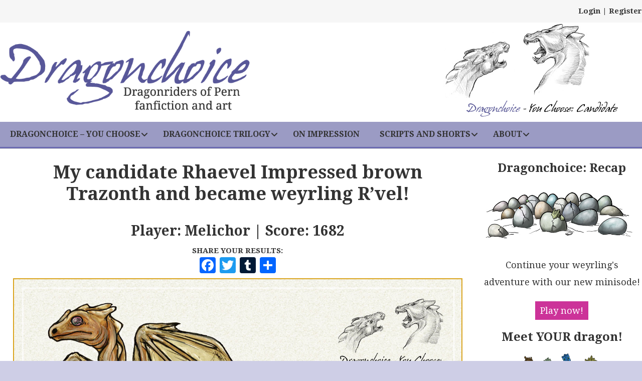

--- FILE ---
content_type: text/html; charset=UTF-8
request_url: https://www.dragonchoice.com/result/4694/melichor-15/
body_size: 15294
content:
<!DOCTYPE html>
<html lang="en">
<head>
<!-- Google Tag Manager -->
<script>(function(w,d,s,l,i){w[l]=w[l]||[];w[l].push({'gtm.start':
new Date().getTime(),event:'gtm.js'});var f=d.getElementsByTagName(s)[0],
j=d.createElement(s),dl=l!='dataLayer'?'&l='+l:'';j.async=true;j.src=
'https://www.googletagmanager.com/gtm.js?id='+i+dl;f.parentNode.insertBefore(j,f);
})(window,document,'script','dataLayer','GTM-WG45RF6');</script>
<!-- End Google Tag Manager -->
<meta charset="utf-8"/>
<link href="/favicon.ico" type="image/x-icon" rel="shortcut icon" />



<meta name="viewport" content="width=device-width, minimum-scale=1.0, maximum-scale=1.0" />
		<!--[if lt IE 9]>
		<script src="//html5shiv.googlecode.com/svn/trunk/html5.js"></script>
		<![endif]-->
		<link href='https://fonts.googleapis.com/css?family=Droid+Serif:400,400italic,600,600italic,700,700italic&display=swap' rel='stylesheet' type='text/css'>
		<link href='https://fonts.googleapis.com/css?family=Open+Sans:400,600,400italic,700&display=swap' rel='stylesheet' type='text/css'>
        <link href="https://fonts.googleapis.com/css2?family=Special+Elite&display=swap" rel='stylesheet' type='text/css'> 
		
		<script type="text/javascript" src="https://www.dragonchoice.com/wp-content/themes/dragonchoice2021/js/respond.min.js"></script>
		
				
		
        <link href="https://www.dragonchoice.com/wp-content/themes/dragonchoice2021/style.css?1695660507" rel="stylesheet" type="text/css">
		<link href="https://www.dragonchoice.com/wp-content/themes/dragonchoice2021/styles-um-custom.css" rel="stylesheet" type="text/css">		<link href="https://www.dragonchoice.com/wp-content/themes/dragonchoice2021/forms.css" rel="stylesheet" type="text/css">
		<link href="https://www.dragonchoice.com/wp-content/themes/dragonchoice2021/responsive.css?13" rel="stylesheet" type="text/css">

<meta name='robots' content='index, follow, max-image-preview:large, max-snippet:-1, max-video-preview:-1' />

	<!-- This site is optimized with the Yoast SEO plugin v26.8 - https://yoast.com/product/yoast-seo-wordpress/ -->
	<title>Melichor | A Dragonchoice - You Choose: Candidate result | Dragonchoice</title>
	<meta name="description" content="I played the interactive Pern fanfiction adventure Dragonchoice - You Choose: Candidate!" />
	<link rel="canonical" href="https://www.dragonchoice.com/result/4694/melichor-15/" />
	<meta property="og:locale" content="en_GB" />
	<meta property="og:type" content="article" />
	<meta property="og:title" content="Melichor | A Dragonchoice - You Choose: Candidate result | Dragonchoice" />
	<meta property="og:description" content="I played the interactive Pern fanfiction adventure Dragonchoice - You Choose: Candidate!" />
	<meta property="og:url" content="https://www.dragonchoice.com/result/4694/melichor-15/" />
	<meta property="og:site_name" content="Dragonchoice" />
	<meta name="twitter:card" content="summary_large_image" />
	<script type="application/ld+json" class="yoast-schema-graph">{"@context":"https://schema.org","@graph":[{"@type":"WebPage","@id":"https://www.dragonchoice.com/result/4694/melichor-15/","url":"https://www.dragonchoice.com/result/4694/melichor-15/","name":"Melichor | A Dragonchoice - You Choose: Candidate result | Dragonchoice","isPartOf":{"@id":"https://www.dragonchoice.com/#website"},"primaryImageOfPage":{"@id":"https://www.dragonchoice.com/result/4694/melichor-15/#primaryimage"},"image":{"@id":"https://www.dragonchoice.com/result/4694/melichor-15/#primaryimage"},"thumbnailUrl":"https://www.dragonchoice.com/wp-content/uploads/dragF-fb.png","datePublished":"2022-01-09T15:48:48+00:00","description":"I played the interactive Pern fanfiction adventure Dragonchoice - You Choose: Candidate!","breadcrumb":{"@id":"https://www.dragonchoice.com/result/4694/melichor-15/#breadcrumb"},"inLanguage":"en-GB","potentialAction":[{"@type":"ReadAction","target":["https://www.dragonchoice.com/result/4694/melichor-15/"]}]},{"@type":"ImageObject","inLanguage":"en-GB","@id":"https://www.dragonchoice.com/result/4694/melichor-15/#primaryimage","url":"https://www.dragonchoice.com/wp-content/uploads/dragF-fb.png","contentUrl":"https://www.dragonchoice.com/wp-content/uploads/dragF-fb.png","width":1200,"height":630},{"@type":"BreadcrumbList","@id":"https://www.dragonchoice.com/result/4694/melichor-15/#breadcrumb","itemListElement":[{"@type":"ListItem","position":1,"name":"Home","item":"https://www.dragonchoice.com/"},{"@type":"ListItem","position":2,"name":"Results","item":"https://www.dragonchoice.com/candidate-wall-of-fame/"},{"@type":"ListItem","position":3,"name":"Melichor"}]},{"@type":"WebSite","@id":"https://www.dragonchoice.com/#website","url":"https://www.dragonchoice.com/","name":"Dragonchoice","description":"Dragonriders of Pern fan fiction, art and gaming","potentialAction":[{"@type":"SearchAction","target":{"@type":"EntryPoint","urlTemplate":"https://www.dragonchoice.com/?s={search_term_string}"},"query-input":{"@type":"PropertyValueSpecification","valueRequired":true,"valueName":"search_term_string"}}],"inLanguage":"en-GB"}]}</script>
	<!-- / Yoast SEO plugin. -->


<link rel='dns-prefetch' href='//static.addtoany.com' />
<link rel='dns-prefetch' href='//kit.fontawesome.com' />
<link rel="alternate" type="application/rss+xml" title="Dragonchoice &raquo; Melichor Comments Feed" href="https://www.dragonchoice.com/result/4694/melichor-15/feed/" />
<link rel="alternate" title="oEmbed (JSON)" type="application/json+oembed" href="https://www.dragonchoice.com/wp-json/oembed/1.0/embed?url=https%3A%2F%2Fwww.dragonchoice.com%2Fresult%2F4694%2Fmelichor-15%2F" />
<link rel="alternate" title="oEmbed (XML)" type="text/xml+oembed" href="https://www.dragonchoice.com/wp-json/oembed/1.0/embed?url=https%3A%2F%2Fwww.dragonchoice.com%2Fresult%2F4694%2Fmelichor-15%2F&#038;format=xml" />
<style id='wp-img-auto-sizes-contain-inline-css' type='text/css'>
img:is([sizes=auto i],[sizes^="auto," i]){contain-intrinsic-size:3000px 1500px}
/*# sourceURL=wp-img-auto-sizes-contain-inline-css */
</style>
<style id='wp-emoji-styles-inline-css' type='text/css'>

	img.wp-smiley, img.emoji {
		display: inline !important;
		border: none !important;
		box-shadow: none !important;
		height: 1em !important;
		width: 1em !important;
		margin: 0 0.07em !important;
		vertical-align: -0.1em !important;
		background: none !important;
		padding: 0 !important;
	}
/*# sourceURL=wp-emoji-styles-inline-css */
</style>
<link rel='stylesheet' id='wp-block-library-css' href='https://www.dragonchoice.com/wp-includes/css/dist/block-library/style.min.css?ver=04900799f4e09a5a5552a714f0ffb14e' type='text/css' media='all' />
<style id='wp-block-library-inline-css' type='text/css'>
/*wp_block_styles_on_demand_placeholder:69758084f30d1*/
/*# sourceURL=wp-block-library-inline-css */
</style>
<style id='classic-theme-styles-inline-css' type='text/css'>
/*! This file is auto-generated */
.wp-block-button__link{color:#fff;background-color:#32373c;border-radius:9999px;box-shadow:none;text-decoration:none;padding:calc(.667em + 2px) calc(1.333em + 2px);font-size:1.125em}.wp-block-file__button{background:#32373c;color:#fff;text-decoration:none}
/*# sourceURL=/wp-includes/css/classic-themes.min.css */
</style>
<style id='font-awesome-svg-styles-default-inline-css' type='text/css'>
.svg-inline--fa {
  display: inline-block;
  height: 1em;
  overflow: visible;
  vertical-align: -.125em;
}
/*# sourceURL=font-awesome-svg-styles-default-inline-css */
</style>
<link rel='stylesheet' id='font-awesome-svg-styles-css' href='https://www.dragonchoice.com/wp-content/uploads/font-awesome/v6.4.0/css/svg-with-js.css' type='text/css' media='all' />
<style id='font-awesome-svg-styles-inline-css' type='text/css'>
   .wp-block-font-awesome-icon svg::before,
   .wp-rich-text-font-awesome-icon svg::before {content: unset;}
/*# sourceURL=font-awesome-svg-styles-inline-css */
</style>
<link rel='stylesheet' id='contact-form-7-css' href='https://www.dragonchoice.com/wp-content/plugins/contact-form-7/includes/css/styles.css?ver=6.1.4' type='text/css' media='all' />
<style id='contact-form-7-inline-css' type='text/css'>
.wpcf7 .wpcf7-recaptcha iframe {margin-bottom: 0;}.wpcf7 .wpcf7-recaptcha[data-align="center"] > div {margin: 0 auto;}.wpcf7 .wpcf7-recaptcha[data-align="right"] > div {margin: 0 0 0 auto;}
/*# sourceURL=contact-form-7-inline-css */
</style>
<link rel='stylesheet' id='rp-public-styles-css' href='https://www.dragonchoice.com/wp-content/plugins/reading-progress-bar/public/css/rp-public.css?ver=04900799f4e09a5a5552a714f0ffb14e' type='text/css' media='all' />
<link rel='stylesheet' id='wpcf7-redirect-script-frontend-css' href='https://www.dragonchoice.com/wp-content/plugins/wpcf7-redirect/build/assets/frontend-script.css?ver=2c532d7e2be36f6af233' type='text/css' media='all' />
<link rel='stylesheet' id='addtoany-css' href='https://www.dragonchoice.com/wp-content/plugins/add-to-any/addtoany.min.css?ver=1.16' type='text/css' media='all' />
<link rel='stylesheet' id='ubermenu-css' href='https://www.dragonchoice.com/wp-content/plugins/ubermenu/pro/assets/css/ubermenu.min.css?ver=3.8.5' type='text/css' media='all' />
<link rel='stylesheet' id='ubermenu-font-awesome-all-css' href='https://www.dragonchoice.com/wp-content/plugins/ubermenu/assets/fontawesome/css/all.min.css?ver=04900799f4e09a5a5552a714f0ffb14e' type='text/css' media='all' />
<link rel='stylesheet' id='ubermenu-custom-stylesheet-css' href='https://www.dragonchoice.com/wp-content/plugins/ubermenu/custom/custom.css?ver=3.8.5' type='text/css' media='all' />
<link rel='stylesheet' id='um_modal-css' href='https://www.dragonchoice.com/wp-content/plugins/ultimate-member/assets/css/um-modal.min.css?ver=2.11.1' type='text/css' media='all' />
<link rel='stylesheet' id='um_ui-css' href='https://www.dragonchoice.com/wp-content/plugins/ultimate-member/assets/libs/jquery-ui/jquery-ui.min.css?ver=1.13.2' type='text/css' media='all' />
<link rel='stylesheet' id='um_tipsy-css' href='https://www.dragonchoice.com/wp-content/plugins/ultimate-member/assets/libs/tipsy/tipsy.min.css?ver=1.0.0a' type='text/css' media='all' />
<link rel='stylesheet' id='um_raty-css' href='https://www.dragonchoice.com/wp-content/plugins/ultimate-member/assets/libs/raty/um-raty.min.css?ver=2.6.0' type='text/css' media='all' />
<link rel='stylesheet' id='select2-css' href='https://www.dragonchoice.com/wp-content/plugins/ultimate-member/assets/libs/select2/select2.min.css?ver=4.0.13' type='text/css' media='all' />
<link rel='stylesheet' id='um_fileupload-css' href='https://www.dragonchoice.com/wp-content/plugins/ultimate-member/assets/css/um-fileupload.min.css?ver=2.11.1' type='text/css' media='all' />
<link rel='stylesheet' id='um_confirm-css' href='https://www.dragonchoice.com/wp-content/plugins/ultimate-member/assets/libs/um-confirm/um-confirm.min.css?ver=1.0' type='text/css' media='all' />
<link rel='stylesheet' id='um_datetime-css' href='https://www.dragonchoice.com/wp-content/plugins/ultimate-member/assets/libs/pickadate/default.min.css?ver=3.6.2' type='text/css' media='all' />
<link rel='stylesheet' id='um_datetime_date-css' href='https://www.dragonchoice.com/wp-content/plugins/ultimate-member/assets/libs/pickadate/default.date.min.css?ver=3.6.2' type='text/css' media='all' />
<link rel='stylesheet' id='um_datetime_time-css' href='https://www.dragonchoice.com/wp-content/plugins/ultimate-member/assets/libs/pickadate/default.time.min.css?ver=3.6.2' type='text/css' media='all' />
<link rel='stylesheet' id='um_fonticons_ii-css' href='https://www.dragonchoice.com/wp-content/plugins/ultimate-member/assets/libs/legacy/fonticons/fonticons-ii.min.css?ver=2.11.1' type='text/css' media='all' />
<link rel='stylesheet' id='um_fonticons_fa-css' href='https://www.dragonchoice.com/wp-content/plugins/ultimate-member/assets/libs/legacy/fonticons/fonticons-fa.min.css?ver=2.11.1' type='text/css' media='all' />
<link rel='stylesheet' id='um_fontawesome-css' href='https://www.dragonchoice.com/wp-content/plugins/ultimate-member/assets/css/um-fontawesome.min.css?ver=6.5.2' type='text/css' media='all' />
<link rel='stylesheet' id='um_common-css' href='https://www.dragonchoice.com/wp-content/plugins/ultimate-member/assets/css/common.min.css?ver=2.11.1' type='text/css' media='all' />
<link rel='stylesheet' id='um_responsive-css' href='https://www.dragonchoice.com/wp-content/plugins/ultimate-member/assets/css/um-responsive.min.css?ver=2.11.1' type='text/css' media='all' />
<link rel='stylesheet' id='um_styles-css' href='https://www.dragonchoice.com/wp-content/plugins/ultimate-member/assets/css/um-styles.min.css?ver=2.11.1' type='text/css' media='all' />
<link rel='stylesheet' id='um_crop-css' href='https://www.dragonchoice.com/wp-content/plugins/ultimate-member/assets/libs/cropper/cropper.min.css?ver=1.6.1' type='text/css' media='all' />
<link rel='stylesheet' id='um_profile-css' href='https://www.dragonchoice.com/wp-content/plugins/ultimate-member/assets/css/um-profile.min.css?ver=2.11.1' type='text/css' media='all' />
<link rel='stylesheet' id='um_account-css' href='https://www.dragonchoice.com/wp-content/plugins/ultimate-member/assets/css/um-account.min.css?ver=2.11.1' type='text/css' media='all' />
<link rel='stylesheet' id='um_misc-css' href='https://www.dragonchoice.com/wp-content/plugins/ultimate-member/assets/css/um-misc.min.css?ver=2.11.1' type='text/css' media='all' />
<link rel='stylesheet' id='um_default_css-css' href='https://www.dragonchoice.com/wp-content/plugins/ultimate-member/assets/css/um-old-default.min.css?ver=2.11.1' type='text/css' media='all' />
<link rel='stylesheet' id='ald-styles-css' href='https://www.dragonchoice.com/wp-content/plugins/ajax-load-more-anything/assets/styles.min.css?ver=3.3.9' type='text/css' media='all' />
<script type="text/javascript" id="addtoany-core-js-before">
/* <![CDATA[ */
window.a2a_config=window.a2a_config||{};a2a_config.callbacks=[];a2a_config.overlays=[];a2a_config.templates={};a2a_localize = {
	Share: "Share",
	Save: "Save",
	Subscribe: "Subscribe",
	Email: "Email",
	Bookmark: "Bookmark",
	ShowAll: "Show All",
	ShowLess: "Show less",
	FindServices: "Find service(s)",
	FindAnyServiceToAddTo: "Instantly find any service to add to",
	PoweredBy: "Powered by",
	ShareViaEmail: "Share via email",
	SubscribeViaEmail: "Subscribe via email",
	BookmarkInYourBrowser: "Bookmark in your browser",
	BookmarkInstructions: "Press Ctrl+D or \u2318+D to bookmark this page",
	AddToYourFavorites: "Add to your favourites",
	SendFromWebOrProgram: "Send from any email address or email program",
	EmailProgram: "Email program",
	More: "More&#8230;",
	ThanksForSharing: "Thanks for sharing!",
	ThanksForFollowing: "Thanks for following!"
};


//# sourceURL=addtoany-core-js-before
/* ]]> */
</script>
<script type="text/javascript" defer src="https://static.addtoany.com/menu/page.js" id="addtoany-core-js"></script>
<script type="text/javascript" src="https://www.dragonchoice.com/wp-includes/js/jquery/jquery.min.js?ver=3.7.1" id="jquery-core-js"></script>
<script type="text/javascript" src="https://www.dragonchoice.com/wp-includes/js/jquery/jquery-migrate.min.js?ver=3.4.1" id="jquery-migrate-js"></script>
<script type="text/javascript" defer src="https://www.dragonchoice.com/wp-content/plugins/add-to-any/addtoany.min.js?ver=1.1" id="addtoany-jquery-js"></script>
<script type="text/javascript" src="https://www.dragonchoice.com/wp-content/plugins/reading-progress-bar/public/js/rp-public.js?ver=04900799f4e09a5a5552a714f0ffb14e" id="rp-public-scripts-js"></script>
<script defer crossorigin="anonymous" type="text/javascript" src="https://kit.fontawesome.com/a8a5391785.js" id="font-awesome-official-js"></script>
<script type="text/javascript" src="https://www.dragonchoice.com/wp-content/plugins/ultimate-member/assets/js/um-gdpr.min.js?ver=2.11.1" id="um-gdpr-js"></script>
<link rel="https://api.w.org/" href="https://www.dragonchoice.com/wp-json/" /><link rel="alternate" title="JSON" type="application/json" href="https://www.dragonchoice.com/wp-json/wp/v2/result/4694" /><link rel="EditURI" type="application/rsd+xml" title="RSD" href="https://www.dragonchoice.com/xmlrpc.php?rsd" />

<link rel='shortlink' href='https://www.dragonchoice.com/?p=4694' />
<style id="ubermenu-custom-generated-css">
/** Font Awesome 4 Compatibility **/
.fa{font-style:normal;font-variant:normal;font-weight:normal;font-family:FontAwesome;}

/** UberMenu Responsive Styles (Breakpoint Setting) **/
@media screen and (min-width: 1001px){
  .ubermenu{ display:block !important; } .ubermenu-responsive .ubermenu-item.ubermenu-hide-desktop{ display:none !important; } .ubermenu-responsive.ubermenu-retractors-responsive .ubermenu-retractor-mobile{ display:none; }  /* Top level items full height */ .ubermenu.ubermenu-horizontal.ubermenu-items-vstretch .ubermenu-nav{   display:flex;   align-items:stretch; } .ubermenu.ubermenu-horizontal.ubermenu-items-vstretch .ubermenu-item.ubermenu-item-level-0{   display:flex;   flex-direction:column; } .ubermenu.ubermenu-horizontal.ubermenu-items-vstretch .ubermenu-item.ubermenu-item-level-0 > .ubermenu-target{   flex:1;   display:flex;   align-items:center; flex-wrap:wrap; } .ubermenu.ubermenu-horizontal.ubermenu-items-vstretch .ubermenu-item.ubermenu-item-level-0 > .ubermenu-target > .ubermenu-target-divider{ position:static; flex-basis:100%; } .ubermenu.ubermenu-horizontal.ubermenu-items-vstretch .ubermenu-item.ubermenu-item-level-0 > .ubermenu-target.ubermenu-item-layout-image_left > .ubermenu-target-text{ padding-left:1em; } .ubermenu.ubermenu-horizontal.ubermenu-items-vstretch .ubermenu-item.ubermenu-item-level-0 > .ubermenu-target.ubermenu-item-layout-image_right > .ubermenu-target-text{ padding-right:1em; } .ubermenu.ubermenu-horizontal.ubermenu-items-vstretch .ubermenu-item.ubermenu-item-level-0 > .ubermenu-target.ubermenu-item-layout-image_above, .ubermenu.ubermenu-horizontal.ubermenu-items-vstretch .ubermenu-item.ubermenu-item-level-0 > .ubermenu-target.ubermenu-item-layout-image_below{ flex-direction:column; } .ubermenu.ubermenu-horizontal.ubermenu-items-vstretch .ubermenu-item.ubermenu-item-level-0 > .ubermenu-submenu-drop{   top:100%; } .ubermenu.ubermenu-horizontal.ubermenu-items-vstretch .ubermenu-item-level-0:not(.ubermenu-align-right) + .ubermenu-item.ubermenu-align-right{ margin-left:auto; } .ubermenu.ubermenu-horizontal.ubermenu-items-vstretch .ubermenu-item.ubermenu-item-level-0 > .ubermenu-target.ubermenu-content-align-left{   justify-content:flex-start; } .ubermenu.ubermenu-horizontal.ubermenu-items-vstretch .ubermenu-item.ubermenu-item-level-0 > .ubermenu-target.ubermenu-content-align-center{   justify-content:center; } .ubermenu.ubermenu-horizontal.ubermenu-items-vstretch .ubermenu-item.ubermenu-item-level-0 > .ubermenu-target.ubermenu-content-align-right{   justify-content:flex-end; }  /* Force current submenu always open but below others */ .ubermenu-force-current-submenu .ubermenu-item-level-0.ubermenu-current-menu-item > .ubermenu-submenu-drop, .ubermenu-force-current-submenu .ubermenu-item-level-0.ubermenu-current-menu-ancestor > .ubermenu-submenu-drop {     display: block!important;     opacity: 1!important;     visibility: visible!important;     margin: 0!important;     top: auto!important;     height: auto;     z-index:19; }   /* Invert Horizontal menu to make subs go up */ .ubermenu-invert.ubermenu-horizontal .ubermenu-item-level-0 > .ubermenu-submenu-drop, .ubermenu-invert.ubermenu-horizontal.ubermenu-items-vstretch .ubermenu-item.ubermenu-item-level-0>.ubermenu-submenu-drop{  top:auto;  bottom:100%; } .ubermenu-invert.ubermenu-horizontal.ubermenu-sub-indicators .ubermenu-item-level-0.ubermenu-has-submenu-drop > .ubermenu-target > .ubermenu-sub-indicator{ transform:rotate(180deg); } /* Make second level flyouts fly up */ .ubermenu-invert.ubermenu-horizontal .ubermenu-submenu .ubermenu-item.ubermenu-active > .ubermenu-submenu-type-flyout{     top:auto;     bottom:0; } /* Clip the submenus properly when inverted */ .ubermenu-invert.ubermenu-horizontal .ubermenu-item-level-0 > .ubermenu-submenu-drop{     clip: rect(-5000px,5000px,auto,-5000px); }    /* Invert Vertical menu to make subs go left */ .ubermenu-invert.ubermenu-vertical .ubermenu-item-level-0 > .ubermenu-submenu-drop{   right:100%;   left:auto; } .ubermenu-invert.ubermenu-vertical.ubermenu-sub-indicators .ubermenu-item-level-0.ubermenu-item-has-children > .ubermenu-target > .ubermenu-sub-indicator{   right:auto;   left:10px; transform:rotate(90deg); } .ubermenu-vertical.ubermenu-invert .ubermenu-item > .ubermenu-submenu-drop {   clip: rect(-5000px,5000px,5000px,-5000px); } /* Vertical Flyout > Flyout */ .ubermenu-vertical.ubermenu-invert.ubermenu-sub-indicators .ubermenu-has-submenu-drop > .ubermenu-target{   padding-left:25px; } .ubermenu-vertical.ubermenu-invert .ubermenu-item > .ubermenu-target > .ubermenu-sub-indicator {   right:auto;   left:10px;   transform:rotate(90deg); } .ubermenu-vertical.ubermenu-invert .ubermenu-item > .ubermenu-submenu-drop.ubermenu-submenu-type-flyout, .ubermenu-vertical.ubermenu-invert .ubermenu-submenu-type-flyout > .ubermenu-item > .ubermenu-submenu-drop {   right: 100%;   left: auto; }  .ubermenu-responsive-toggle{ display:none; }
}
@media screen and (max-width: 1000px){
   .ubermenu-responsive-toggle, .ubermenu-sticky-toggle-wrapper { display: block; }  .ubermenu-responsive{ width:100%; max-height:600px; visibility:visible; overflow:visible;  -webkit-transition:max-height 1s ease-in; transition:max-height .3s ease-in; } .ubermenu-responsive.ubermenu-mobile-accordion:not(.ubermenu-mobile-modal):not(.ubermenu-in-transition):not(.ubermenu-responsive-collapse){ max-height:none; } .ubermenu-responsive.ubermenu-items-align-center{   text-align:left; } .ubermenu-responsive.ubermenu{ margin:0; } .ubermenu-responsive.ubermenu .ubermenu-nav{ display:block; }  .ubermenu-responsive.ubermenu-responsive-nocollapse, .ubermenu-repsonsive.ubermenu-no-transitions{ display:block; max-height:none; }  .ubermenu-responsive.ubermenu-responsive-collapse{ max-height:none; visibility:visible; overflow:visible; } .ubermenu-responsive.ubermenu-responsive-collapse{ max-height:0; overflow:hidden !important; visibility:hidden; } .ubermenu-responsive.ubermenu-in-transition, .ubermenu-responsive.ubermenu-in-transition .ubermenu-nav{ overflow:hidden !important; visibility:visible; } .ubermenu-responsive.ubermenu-responsive-collapse:not(.ubermenu-in-transition){ border-top-width:0; border-bottom-width:0; } .ubermenu-responsive.ubermenu-responsive-collapse .ubermenu-item .ubermenu-submenu{ display:none; }  .ubermenu-responsive .ubermenu-item-level-0{ width:50%; } .ubermenu-responsive.ubermenu-responsive-single-column .ubermenu-item-level-0{ float:none; clear:both; width:100%; } .ubermenu-responsive .ubermenu-item.ubermenu-item-level-0 > .ubermenu-target{ border:none; box-shadow:none; } .ubermenu-responsive .ubermenu-item.ubermenu-has-submenu-flyout{ position:static; } .ubermenu-responsive.ubermenu-sub-indicators .ubermenu-submenu-type-flyout .ubermenu-has-submenu-drop > .ubermenu-target > .ubermenu-sub-indicator{ transform:rotate(0); right:10px; left:auto; } .ubermenu-responsive .ubermenu-nav .ubermenu-item .ubermenu-submenu.ubermenu-submenu-drop{ width:100%; min-width:100%; max-width:100%; top:auto; left:0 !important; } .ubermenu-responsive.ubermenu-has-border .ubermenu-nav .ubermenu-item .ubermenu-submenu.ubermenu-submenu-drop{ left: -1px !important; /* For borders */ } .ubermenu-responsive .ubermenu-submenu.ubermenu-submenu-type-mega > .ubermenu-item.ubermenu-column{ min-height:0; border-left:none;  float:left; /* override left/center/right content alignment */ display:block; } .ubermenu-responsive .ubermenu-item.ubermenu-active > .ubermenu-submenu.ubermenu-submenu-type-mega{     max-height:none;     height:auto;/*prevent overflow scrolling since android is still finicky*/     overflow:visible; } .ubermenu-responsive.ubermenu-transition-slide .ubermenu-item.ubermenu-in-transition > .ubermenu-submenu-drop{ max-height:1000px; /* because of slide transition */ } .ubermenu .ubermenu-submenu-type-flyout .ubermenu-submenu-type-mega{ min-height:0; } .ubermenu.ubermenu-responsive .ubermenu-column, .ubermenu.ubermenu-responsive .ubermenu-column-auto{ min-width:50%; } .ubermenu.ubermenu-responsive .ubermenu-autoclear > .ubermenu-column{ clear:none; } .ubermenu.ubermenu-responsive .ubermenu-column:nth-of-type(2n+1){ clear:both; } .ubermenu.ubermenu-responsive .ubermenu-submenu-retractor-top:not(.ubermenu-submenu-retractor-top-2) .ubermenu-column:nth-of-type(2n+1){ clear:none; } .ubermenu.ubermenu-responsive .ubermenu-submenu-retractor-top:not(.ubermenu-submenu-retractor-top-2) .ubermenu-column:nth-of-type(2n+2){ clear:both; }  .ubermenu-responsive-single-column-subs .ubermenu-submenu .ubermenu-item { float: none; clear: both; width: 100%; min-width: 100%; }  /* Submenu footer content */ .ubermenu .ubermenu-submenu-footer{     position:relative; clear:both;     bottom:auto;     right:auto; }   .ubermenu.ubermenu-responsive .ubermenu-tabs, .ubermenu.ubermenu-responsive .ubermenu-tabs-group, .ubermenu.ubermenu-responsive .ubermenu-tab, .ubermenu.ubermenu-responsive .ubermenu-tab-content-panel{ /** TABS SHOULD BE 100%  ACCORDION */ width:100%; min-width:100%; max-width:100%; left:0; } .ubermenu.ubermenu-responsive .ubermenu-tabs, .ubermenu.ubermenu-responsive .ubermenu-tab-content-panel{ min-height:0 !important;/* Override Inline Style from JS */ } .ubermenu.ubermenu-responsive .ubermenu-tabs{ z-index:15; } .ubermenu.ubermenu-responsive .ubermenu-tab-content-panel{ z-index:20; } /* Tab Layering */ .ubermenu-responsive .ubermenu-tab{ position:relative; } .ubermenu-responsive .ubermenu-tab.ubermenu-active{ position:relative; z-index:20; } .ubermenu-responsive .ubermenu-tab > .ubermenu-target{ border-width:0 0 1px 0; } .ubermenu-responsive.ubermenu-sub-indicators .ubermenu-tabs > .ubermenu-tabs-group > .ubermenu-tab.ubermenu-has-submenu-drop > .ubermenu-target > .ubermenu-sub-indicator{ transform:rotate(0); right:10px; left:auto; }  .ubermenu-responsive .ubermenu-tabs > .ubermenu-tabs-group > .ubermenu-tab > .ubermenu-tab-content-panel{ top:auto; border-width:1px; } .ubermenu-responsive .ubermenu-tab-layout-bottom > .ubermenu-tabs-group{ /*position:relative;*/ }   .ubermenu-reponsive .ubermenu-item-level-0 > .ubermenu-submenu-type-stack{ /* Top Level Stack Columns */ position:relative; }  .ubermenu-responsive .ubermenu-submenu-type-stack .ubermenu-column, .ubermenu-responsive .ubermenu-submenu-type-stack .ubermenu-column-auto{ /* Stack Columns */ width:100%; max-width:100%; }   .ubermenu-responsive .ubermenu-item-mini{ /* Mini items */ min-width:0; width:auto; float:left; clear:none !important; } .ubermenu-responsive .ubermenu-item.ubermenu-item-mini > a.ubermenu-target{ padding-left:20px; padding-right:20px; }   .ubermenu-responsive .ubermenu-item.ubermenu-hide-mobile{ /* Hiding items */ display:none !important; }  .ubermenu-responsive.ubermenu-hide-bkgs .ubermenu-submenu.ubermenu-submenu-bkg-img{ /** Hide Background Images in Submenu */ background-image:none; } .ubermenu.ubermenu-responsive .ubermenu-item-level-0.ubermenu-item-mini{ min-width:0; width:auto; } .ubermenu-vertical .ubermenu-item.ubermenu-item-level-0{ width:100%; } .ubermenu-vertical.ubermenu-sub-indicators .ubermenu-item-level-0.ubermenu-item-has-children > .ubermenu-target > .ubermenu-sub-indicator{ right:10px; left:auto; transform:rotate(0); } .ubermenu-vertical .ubermenu-item.ubermenu-item-level-0.ubermenu-relative.ubermenu-active > .ubermenu-submenu-drop.ubermenu-submenu-align-vertical_parent_item{     top:auto; }   .ubermenu.ubermenu-responsive .ubermenu-tabs{     position:static; } /* Tabs on Mobile with mouse (but not click) - leave space to hover off */ .ubermenu:not(.ubermenu-is-mobile):not(.ubermenu-submenu-indicator-closes) .ubermenu-submenu .ubermenu-tab[data-ubermenu-trigger="mouseover"] .ubermenu-tab-content-panel, .ubermenu:not(.ubermenu-is-mobile):not(.ubermenu-submenu-indicator-closes) .ubermenu-submenu .ubermenu-tab[data-ubermenu-trigger="hover_intent"] .ubermenu-tab-content-panel{     margin-left:6%; width:94%; min-width:94%; }  /* Sub indicator close visibility */ .ubermenu.ubermenu-submenu-indicator-closes .ubermenu-active > .ubermenu-target > .ubermenu-sub-indicator-close{ display:block; display: flex; align-items: center; justify-content: center; } .ubermenu.ubermenu-submenu-indicator-closes .ubermenu-active > .ubermenu-target > .ubermenu-sub-indicator{ display:none; }  .ubermenu .ubermenu-tabs .ubermenu-tab-content-panel{     box-shadow: 0 5px 10px rgba(0,0,0,.075); }  /* When submenus and items go full width, move items back to appropriate positioning */ .ubermenu .ubermenu-submenu-rtl {     direction: ltr; }   /* Fixed position mobile menu */ .ubermenu.ubermenu-mobile-modal{   position:fixed;   z-index:9999999; opacity:1;   top:0;   left:0;   width:100%;   width:100vw;   max-width:100%;   max-width:100vw; height:100%; height:calc(100vh - calc(100vh - 100%)); height:-webkit-fill-available; max-height:calc(100vh - calc(100vh - 100%)); max-height:-webkit-fill-available;   border:none; box-sizing:border-box;    display:flex;   flex-direction:column;   justify-content:flex-start; overflow-y:auto !important; /* for non-accordion mode */ overflow-x:hidden !important; overscroll-behavior: contain; transform:scale(1); transition-duration:.1s; transition-property: all; } .ubermenu.ubermenu-mobile-modal.ubermenu-mobile-accordion.ubermenu-interaction-press{ overflow-y:hidden !important; } .ubermenu.ubermenu-mobile-modal.ubermenu-responsive-collapse{ overflow:hidden !important; opacity:0; transform:scale(.9); visibility:hidden; } .ubermenu.ubermenu-mobile-modal .ubermenu-nav{   flex:1;   overflow-y:auto !important; overscroll-behavior: contain; } .ubermenu.ubermenu-mobile-modal .ubermenu-item-level-0{ margin:0; } .ubermenu.ubermenu-mobile-modal .ubermenu-mobile-close-button{ border:none; background:none; border-radius:0; padding:1em; color:inherit; display:inline-block; text-align:center; font-size:14px; } .ubermenu.ubermenu-mobile-modal .ubermenu-mobile-footer .ubermenu-mobile-close-button{ width: 100%; display: flex; align-items: center; justify-content: center; } .ubermenu.ubermenu-mobile-modal .ubermenu-mobile-footer .ubermenu-mobile-close-button .ubermenu-icon-essential, .ubermenu.ubermenu-mobile-modal .ubermenu-mobile-footer .ubermenu-mobile-close-button .fas.fa-times{ margin-right:.2em; }  /* Header/Footer Mobile content */ .ubermenu .ubermenu-mobile-header, .ubermenu .ubermenu-mobile-footer{ display:block; text-align:center; color:inherit; }  /* Accordion submenus mobile (single column tablet) */ .ubermenu.ubermenu-responsive-single-column.ubermenu-mobile-accordion.ubermenu-interaction-press .ubermenu-item > .ubermenu-submenu-drop, .ubermenu.ubermenu-responsive-single-column.ubermenu-mobile-accordion.ubermenu-interaction-press .ubermenu-tab > .ubermenu-tab-content-panel{ box-sizing:border-box; border-left:none; border-right:none; box-shadow:none; } .ubermenu.ubermenu-responsive-single-column.ubermenu-mobile-accordion.ubermenu-interaction-press .ubermenu-item.ubermenu-active > .ubermenu-submenu-drop, .ubermenu.ubermenu-responsive-single-column.ubermenu-mobile-accordion.ubermenu-interaction-press .ubermenu-tab.ubermenu-active > .ubermenu-tab-content-panel{   position:static; }   /* Accordion indented - remove borders and extra spacing from headers */ .ubermenu.ubermenu-mobile-accordion-indent .ubermenu-submenu.ubermenu-submenu-drop, .ubermenu.ubermenu-mobile-accordion-indent .ubermenu-submenu .ubermenu-item-header.ubermenu-has-submenu-stack > .ubermenu-target{   border:none; } .ubermenu.ubermenu-mobile-accordion-indent .ubermenu-submenu .ubermenu-item-header.ubermenu-has-submenu-stack > .ubermenu-submenu-type-stack{   padding-top:0; } /* Accordion dropdown indentation padding */ .ubermenu.ubermenu-mobile-accordion-indent .ubermenu-submenu-drop .ubermenu-submenu-drop .ubermenu-item > .ubermenu-target, .ubermenu.ubermenu-mobile-accordion-indent .ubermenu-submenu-drop .ubermenu-tab-content-panel .ubermenu-item > .ubermenu-target{   padding-left:calc( var(--ubermenu-accordion-indent) * 2 ); } .ubermenu.ubermenu-mobile-accordion-indent .ubermenu-submenu-drop .ubermenu-submenu-drop .ubermenu-submenu-drop .ubermenu-item > .ubermenu-target, .ubermenu.ubermenu-mobile-accordion-indent .ubermenu-submenu-drop .ubermenu-tab-content-panel .ubermenu-tab-content-panel .ubermenu-item > .ubermenu-target{   padding-left:calc( var(--ubermenu-accordion-indent) * 3 ); } .ubermenu.ubermenu-mobile-accordion-indent .ubermenu-submenu-drop .ubermenu-submenu-drop .ubermenu-submenu-drop .ubermenu-submenu-drop .ubermenu-item > .ubermenu-target, .ubermenu.ubermenu-mobile-accordion-indent .ubermenu-submenu-drop .ubermenu-tab-content-panel .ubermenu-tab-content-panel .ubermenu-tab-content-panel .ubermenu-item > .ubermenu-target{   padding-left:calc( var(--ubermenu-accordion-indent) * 4 ); } /* Reverse Accordion dropdown indentation padding */ .rtl .ubermenu.ubermenu-mobile-accordion-indent .ubermenu-submenu-drop .ubermenu-submenu-drop .ubermenu-item > .ubermenu-target, .rtl .ubermenu.ubermenu-mobile-accordion-indent .ubermenu-submenu-drop .ubermenu-tab-content-panel .ubermenu-item > .ubermenu-target{ padding-left:0;   padding-right:calc( var(--ubermenu-accordion-indent) * 2 ); } .rtl .ubermenu.ubermenu-mobile-accordion-indent .ubermenu-submenu-drop .ubermenu-submenu-drop .ubermenu-submenu-drop .ubermenu-item > .ubermenu-target, .rtl .ubermenu.ubermenu-mobile-accordion-indent .ubermenu-submenu-drop .ubermenu-tab-content-panel .ubermenu-tab-content-panel .ubermenu-item > .ubermenu-target{ padding-left:0; padding-right:calc( var(--ubermenu-accordion-indent) * 3 ); } .rtl .ubermenu.ubermenu-mobile-accordion-indent .ubermenu-submenu-drop .ubermenu-submenu-drop .ubermenu-submenu-drop .ubermenu-submenu-drop .ubermenu-item > .ubermenu-target, .rtl .ubermenu.ubermenu-mobile-accordion-indent .ubermenu-submenu-drop .ubermenu-tab-content-panel .ubermenu-tab-content-panel .ubermenu-tab-content-panel .ubermenu-item > .ubermenu-target{ padding-left:0; padding-right:calc( var(--ubermenu-accordion-indent) * 4 ); }  .ubermenu-responsive-toggle{ display:block; }
}
@media screen and (max-width: 480px){
  .ubermenu.ubermenu-responsive .ubermenu-item-level-0{ width:100%; } .ubermenu.ubermenu-responsive .ubermenu-column, .ubermenu.ubermenu-responsive .ubermenu-column-auto{ min-width:100%; } .ubermenu .ubermenu-autocolumn:not(:first-child), .ubermenu .ubermenu-autocolumn:not(:first-child) .ubermenu-submenu-type-stack{     padding-top:0; } .ubermenu .ubermenu-autocolumn:not(:last-child), .ubermenu .ubermenu-autocolumn:not(:last-child) .ubermenu-submenu-type-stack{     padding-bottom:0; } .ubermenu .ubermenu-autocolumn > .ubermenu-submenu-type-stack > .ubermenu-item-normal:first-child{     margin-top:0; }     /* Accordion submenus mobile */ .ubermenu.ubermenu-responsive.ubermenu-mobile-accordion.ubermenu-interaction-press .ubermenu-item > .ubermenu-submenu-drop, .ubermenu.ubermenu-responsive.ubermenu-mobile-accordion.ubermenu-interaction-press .ubermenu-tab > .ubermenu-tab-content-panel{     box-shadow:none; box-sizing:border-box; border-left:none; border-right:none; } .ubermenu.ubermenu-responsive.ubermenu-mobile-accordion.ubermenu-interaction-press .ubermenu-item.ubermenu-active > .ubermenu-submenu-drop, .ubermenu.ubermenu-responsive.ubermenu-mobile-accordion.ubermenu-interaction-press .ubermenu-tab.ubermenu-active > .ubermenu-tab-content-panel{     position:static; } 
}


/** UberMenu Custom Menu Styles (Customizer) **/
/* main */
 .ubermenu-main.ubermenu-transition-fade .ubermenu-item .ubermenu-submenu-drop { margin-top:0; }


/* Status: Loaded from Transient */

</style><link rel="stylesheet" href="https://www.dragonchoice.com/wp-content/plugins/wp-page-numbers/custom/wp-page-numbers.css" type="text/css" media="screen" /><meta property="og:image" content="https://www.dragonchoice.com/wp-content/uploads/dragF-fb.png" /><style type="text/css"></style> 




<meta property="og:title" content="My candidate Rhaevel Impressed brown Trazonth and became weyrling R’vel in Dragonchoice: Candidate. Check out my full results and achievements, and start your own Impression adventure now!" />
<meta property="og:description"   content="Dragonchoice: Candidate is an interactive fanfiction text adventure set in the world of Anne McCaffrey's Dragonriders of Pern and the Dragonchoice fanfic universe." />
<meta property="og:image"         content="https://www.dragonchoice.com/wp-content/uploads/dragF-fb.png" />



</head>


<body class="wp-singular result-template-default single single-result postid-4694 single-format-standard wp-theme-dragonchoice2021">
<!-- Google Tag Manager (noscript) -->
<noscript><iframe src="https://www.googletagmanager.com/ns.html?id=GTM-WG45RF6"
height="0" width="0" style="display:none;visibility:hidden"></iframe></noscript>
<!-- End Google Tag Manager (noscript) -->
<div id="topContainer" >
<div id="login"><p><a href="/login">Login</a> | <a href="/register">Register</a></p></div>
<div id="headerContainer">
<header id="banner" role="banner">

<div id="mainLogo"><a href="/"><img src="https://www.dragonchoice.com/wp-content/themes/dragonchoice2021/images/dragonchoice-logo-21.png" alt="Dragonchoice: Dragonriders of Pern fan fiction and fan art" title="Dragonchoice: Dragonriders of Pern fan fiction and fan art"></a></div>
<div id="headerRight"><a href="/"><img src="https://www.dragonchoice.com/wp-content/themes/dragonchoice2021/images/header-dragons.png" alt="Pernese dragons" title="Pernese dragons"></a>
<div class="headerLogo"><p style="font-family:'hanshand_italic';"><a href="/candidate"><span>Dragonchoice</span> - You Choose: Candidate</a></p></div>
</div>
</header>
<script>
window.onscroll = function() {myFunction()};

var header = document.getElementById("topContainer");
var sticky = header.offsetTop;

function myFunction() {
  if (window.pageYOffset > sticky) {
    header.classList.add("sticky");
  } else {
    header.classList.remove("sticky");
  }
}
</script>
</div><!-- /headerContainer -->
<div id="navContainer">
<div id="nav">

<!-- UberMenu [Configuration:main] [Theme Loc:] [Integration:api] -->
<a class="ubermenu-responsive-toggle ubermenu-responsive-toggle-main ubermenu-skin-none ubermenu-loc- ubermenu-responsive-toggle-content-align-left ubermenu-responsive-toggle-align-full " tabindex="0" data-ubermenu-target="ubermenu-main-3"   aria-label="Toggle Menu"><i class="fas fa-bars" ></i>Menu</a><nav id="ubermenu-main-3" class="ubermenu ubermenu-nojs ubermenu-main ubermenu-menu-3 ubermenu-responsive ubermenu-responsive-1000 ubermenu-responsive-collapse ubermenu-horizontal ubermenu-transition-slide ubermenu-trigger-hover_intent ubermenu-skin-none  ubermenu-bar-align-full ubermenu-items-align-left ubermenu-bound ubermenu-sub-indicators ubermenu-retractors-responsive ubermenu-submenu-indicator-closes"><ul id="ubermenu-nav-main-3" class="ubermenu-nav" data-title="Primary"><li id="menu-item-2907" class="ubermenu-item ubermenu-item-type-post_type ubermenu-item-object-page ubermenu-item-has-children ubermenu-item-2907 ubermenu-item-level-0 ubermenu-column ubermenu-column-auto ubermenu-has-submenu-drop ubermenu-has-submenu-flyout" ><a class="ubermenu-target ubermenu-item-layout-default ubermenu-item-layout-text_only" href="https://www.dragonchoice.com/you-choose/" tabindex="0"><span class="ubermenu-target-title ubermenu-target-text">Dragonchoice – You Choose</span><i class='ubermenu-sub-indicator fas fa-angle-down'></i></a><ul  class="ubermenu-submenu ubermenu-submenu-id-2907 ubermenu-submenu-type-flyout ubermenu-submenu-drop ubermenu-submenu-align-left_edge_item"  ><li id="menu-item-18727" class="ubermenu-item ubermenu-item-type-post_type ubermenu-item-object-page ubermenu-item-18727 ubermenu-item-auto ubermenu-item-normal ubermenu-item-level-1" ><a class="ubermenu-target ubermenu-item-layout-default ubermenu-item-layout-text_only" href="https://www.dragonchoice.com/you-choose/"><span class="ubermenu-target-title ubermenu-target-text">Dragonchoice: Candidate</span></a></li><li id="menu-item-22018" class="ubermenu-item ubermenu-item-type-post_type ubermenu-item-object-page ubermenu-item-22018 ubermenu-item-auto ubermenu-item-normal ubermenu-item-level-1" ><a class="ubermenu-target ubermenu-item-layout-default ubermenu-item-layout-text_only" href="https://www.dragonchoice.com/recap/"><span class="ubermenu-target-title ubermenu-target-text">Dragonchoice: Recap</span></a></li><li id="menu-item-18728" class="ubermenu-item ubermenu-item-type-post_type ubermenu-item-object-page ubermenu-item-18728 ubermenu-item-auto ubermenu-item-normal ubermenu-item-level-1" ><a class="ubermenu-target ubermenu-item-layout-default ubermenu-item-layout-text_only" href="https://www.dragonchoice.com/impress/"><span class="ubermenu-target-title ubermenu-target-text">Which dragonet would YOU Impress?</span></a></li><li id="menu-item-4052" class="ubermenu-item ubermenu-item-type-post_type ubermenu-item-object-page ubermenu-item-4052 ubermenu-item-auto ubermenu-item-normal ubermenu-item-level-1" ><a class="ubermenu-target ubermenu-item-layout-default ubermenu-item-layout-text_only" href="https://www.dragonchoice.com/faq/"><span class="ubermenu-target-title ubermenu-target-text">FAQs</span></a></li><li class="ubermenu-retractor ubermenu-retractor-mobile"><i class="fas fa-times"></i> Close</li></ul></li><li id="menu-item-2674" class="ubermenu-item ubermenu-item-type-custom ubermenu-item-object-custom ubermenu-item-has-children ubermenu-item-2674 ubermenu-item-level-0 ubermenu-column ubermenu-column-auto ubermenu-has-submenu-drop ubermenu-has-submenu-flyout" ><a class="ubermenu-target ubermenu-item-layout-default ubermenu-item-layout-text_only" href="/dragonchoice-dragonriders-of-pern-fanfiction/" tabindex="0"><span class="ubermenu-target-title ubermenu-target-text">Dragonchoice Trilogy</span><i class='ubermenu-sub-indicator fas fa-angle-down'></i></a><ul  class="ubermenu-submenu ubermenu-submenu-id-2674 ubermenu-submenu-type-flyout ubermenu-submenu-drop ubermenu-submenu-align-left_edge_item"  ><li id="menu-item-1081" class="ubermenu-item ubermenu-item-type-post_type ubermenu-item-object-page ubermenu-item-1081 ubermenu-item-auto ubermenu-item-normal ubermenu-item-level-1" ><a class="ubermenu-target ubermenu-item-layout-default ubermenu-item-layout-text_only" href="https://www.dragonchoice.com/dragonchoice-dragonriders-of-pern-fanfiction/"><span class="ubermenu-target-title ubermenu-target-text">Dragonchoice</span></a></li><li id="menu-item-1082" class="ubermenu-item ubermenu-item-type-post_type ubermenu-item-object-page ubermenu-item-1082 ubermenu-item-auto ubermenu-item-normal ubermenu-item-level-1" ><a class="ubermenu-target ubermenu-item-layout-default ubermenu-item-layout-text_only" href="https://www.dragonchoice.com/dragonchoice-2/"><span class="ubermenu-target-title ubermenu-target-text">Dragonchoice 2: Dragonchosen</span></a></li><li id="menu-item-1346" class="ubermenu-item ubermenu-item-type-post_type ubermenu-item-object-page ubermenu-item-1346 ubermenu-item-auto ubermenu-item-normal ubermenu-item-level-1" ><a class="ubermenu-target ubermenu-item-layout-default ubermenu-item-layout-text_only" href="https://www.dragonchoice.com/dragonchoice-3-weyrleader-of-pern/"><span class="ubermenu-target-title ubermenu-target-text">Dragonchoice 3: Weyrleader of Pern</span></a></li><li id="menu-item-1196" class="ubermenu-item ubermenu-item-type-post_type ubermenu-item-object-page ubermenu-item-1196 ubermenu-item-auto ubermenu-item-normal ubermenu-item-level-1" ><a class="ubermenu-target ubermenu-item-layout-default ubermenu-item-layout-text_only" href="https://www.dragonchoice.com/dragonchoice-ebook-downloads/"><span class="ubermenu-target-title ubermenu-target-text">Ebooks</span></a></li><li id="menu-item-634" class="ubermenu-item ubermenu-item-type-post_type ubermenu-item-object-page ubermenu-item-634 ubermenu-item-auto ubermenu-item-normal ubermenu-item-level-1" ><a class="ubermenu-target ubermenu-item-layout-default ubermenu-item-layout-text_only" href="https://www.dragonchoice.com/gallery/"><span class="ubermenu-target-title ubermenu-target-text">Gallery</span></a></li><li class="ubermenu-retractor ubermenu-retractor-mobile"><i class="fas fa-times"></i> Close</li></ul></li><li id="menu-item-27" class="ubermenu-item ubermenu-item-type-post_type ubermenu-item-object-page ubermenu-item-27 ubermenu-item-level-0 ubermenu-column ubermenu-column-auto" ><a class="ubermenu-target ubermenu-item-layout-default ubermenu-item-layout-text_only" href="https://www.dragonchoice.com/on-impression/" tabindex="0"><span class="ubermenu-target-title ubermenu-target-text">On Impression</span></a></li><li id="menu-item-723" class="ubermenu-item ubermenu-item-type-post_type ubermenu-item-object-page ubermenu-item-has-children ubermenu-item-723 ubermenu-item-level-0 ubermenu-column ubermenu-column-auto ubermenu-has-submenu-drop ubermenu-has-submenu-flyout" ><a class="ubermenu-target ubermenu-item-layout-default ubermenu-item-layout-text_only" href="https://www.dragonchoice.com/shorts/" tabindex="0"><span class="ubermenu-target-title ubermenu-target-text">Scripts and shorts</span><i class='ubermenu-sub-indicator fas fa-angle-down'></i></a><ul  class="ubermenu-submenu ubermenu-submenu-id-723 ubermenu-submenu-type-flyout ubermenu-submenu-drop ubermenu-submenu-align-left_edge_item"  ><li id="menu-item-2680" class="ubermenu-item ubermenu-item-type-post_type ubermenu-item-object-post ubermenu-item-2680 ubermenu-item-auto ubermenu-item-normal ubermenu-item-level-1" ><a class="ubermenu-target ubermenu-item-layout-default ubermenu-item-layout-text_only" href="https://www.dragonchoice.com/2141/shorts/dragonflight-a-pilot-screenplay/"><span class="ubermenu-target-title ubermenu-target-text">Dragonflight – A Pilot Screenplay</span></a></li><li id="menu-item-12039" class="ubermenu-item ubermenu-item-type-post_type ubermenu-item-object-post ubermenu-item-12039 ubermenu-item-auto ubermenu-item-normal ubermenu-item-level-1" ><a class="ubermenu-target ubermenu-item-layout-default ubermenu-item-layout-text_only" href="https://www.dragonchoice.com/12037/shorts/mine/"><span class="ubermenu-target-title ubermenu-target-text">Mine</span></a></li><li id="menu-item-2678" class="ubermenu-item ubermenu-item-type-post_type ubermenu-item-object-post ubermenu-item-2678 ubermenu-item-auto ubermenu-item-normal ubermenu-item-level-1" ><a class="ubermenu-target ubermenu-item-layout-default ubermenu-item-layout-text_only" href="https://www.dragonchoice.com/718/shorts/weyrlingmaster/"><span class="ubermenu-target-title ubermenu-target-text">Weyrlingmaster</span></a></li><li id="menu-item-2679" class="ubermenu-item ubermenu-item-type-post_type ubermenu-item-object-post ubermenu-item-2679 ubermenu-item-auto ubermenu-item-normal ubermenu-item-level-1" ><a class="ubermenu-target ubermenu-item-layout-default ubermenu-item-layout-text_only" href="https://www.dragonchoice.com/1537/shorts/the-impression-this-time-its-awkward/"><span class="ubermenu-target-title ubermenu-target-text">The Impression</span></a></li><li class="ubermenu-retractor ubermenu-retractor-mobile"><i class="fas fa-times"></i> Close</li></ul></li><li id="menu-item-2675" class="ubermenu-item ubermenu-item-type-post_type ubermenu-item-object-page ubermenu-item-has-children ubermenu-item-2675 ubermenu-item-level-0 ubermenu-column ubermenu-column-auto ubermenu-has-submenu-drop ubermenu-has-submenu-flyout" ><a class="ubermenu-target ubermenu-item-layout-default ubermenu-item-layout-text_only" href="https://www.dragonchoice.com/about-dragonchoice/" tabindex="0"><span class="ubermenu-target-title ubermenu-target-text">About</span><i class='ubermenu-sub-indicator fas fa-angle-down'></i></a><ul  class="ubermenu-submenu ubermenu-submenu-id-2675 ubermenu-submenu-type-flyout ubermenu-submenu-drop ubermenu-submenu-align-left_edge_item"  ><li id="menu-item-1132" class="ubermenu-item ubermenu-item-type-post_type ubermenu-item-object-page ubermenu-item-1132 ubermenu-item-auto ubermenu-item-normal ubermenu-item-level-1" ><a class="ubermenu-target ubermenu-item-layout-default ubermenu-item-layout-text_only" href="https://www.dragonchoice.com/dragonriders-pern-news/"><span class="ubermenu-target-title ubermenu-target-text">News</span></a></li><li class="ubermenu-retractor ubermenu-retractor-mobile"><i class="fas fa-times"></i> Close</li></ul></li></ul></nav>
<!-- End UberMenu -->
</div>
</div><!-- /navContainer -->
</div><!-- /topContainer-->

<div id="contentContainer" >
<div id="content"><!-- end header.php -->
<main>
<!-- If a Post -->

<article>
<h1>My candidate Rhaevel Impressed brown Trazonth and became weyrling R’vel! </h1>
<div class="sharing">
<h2>Player: Melichor | Score: 1682</h2>
<span>Share your results:</span>
<div class="a2a_kit a2a_kit_size_32 addtoany_list" data-a2a-url="https://www.dragonchoice.com/result/4694/melichor-15/" data-a2a-title="Melichor"><a class="a2a_button_facebook" href="https://www.addtoany.com/add_to/facebook?linkurl=https%3A%2F%2Fwww.dragonchoice.com%2Fresult%2F4694%2Fmelichor-15%2F&amp;linkname=Melichor" title="Facebook" rel="nofollow noopener" target="_blank"></a><a class="a2a_button_twitter" href="https://www.addtoany.com/add_to/twitter?linkurl=https%3A%2F%2Fwww.dragonchoice.com%2Fresult%2F4694%2Fmelichor-15%2F&amp;linkname=Melichor" title="Twitter" rel="nofollow noopener" target="_blank"></a><a class="a2a_button_tumblr" href="https://www.addtoany.com/add_to/tumblr?linkurl=https%3A%2F%2Fwww.dragonchoice.com%2Fresult%2F4694%2Fmelichor-15%2F&amp;linkname=Melichor" title="Tumblr" rel="nofollow noopener" target="_blank"></a><a class="a2a_dd addtoany_share_save addtoany_share" href="https://www.addtoany.com/share"></a></div></div>
<script src="https://code.jquery.com/jquery-1.9.1.min.js"></script>

<script>
$( document ).ready(function() {

var urlParams = new URLSearchParams(window.location.search);
var charname = "R’vel"; // I'd use double quotes in case there's a single quote in a name.
var colour = "brown";
var dragon = "Trazonth";
var dragon_code = "dragF";

var text_title = charname + ' Impressed ' +  colour + ' ' +  dragon + ' in Dragonchoice - You Choose: Candidate!';
var canvas = document.getElementById('imageCanvas');
var ctx = canvas.getContext('2d');
var img = new Image();
img.crossOrigin="anonymous";

window.addEventListener('load', DrawPlaceholder)

function DrawPlaceholder() {
    img.onload = function() {
        DrawOverlay(img);
        DrawText();
        DynamicText(img)
    };
    img.src = ' https://www.dragonchoice.com/wp-content/uploads/' + dragon_code + '.jpg';
  
}
function DrawOverlay(img) {
    ctx.drawImage(img,0,0);
    ctx.fillStyle = 'rgba(30, 144, 255, 0)';
    ctx.fillRect(0, 0, canvas.width, canvas.height);
}
function DrawText() {
    ctx.fillStyle = "black";
    ctx.textBaseline = 'bottom';
    ctx.font = "40px 'hanshand_italic'";
    ctx.fillText(text_title, 54, 828);
}
function DynamicText(img) {
  document.getElementById('name').addEventListener('keyup', function() {
    ctx.clearRect(0, 0, canvas.width, canvas.height);
    DrawOverlay(img);
    DrawText(); 
    text_title = this.value;
    ctx.fillText(text_title, 50, 50);
  });
}
function handleImage(e) {
    var reader = new FileReader();
    var img = "";
    var src = "";
    reader.onload = function(event) {
        img = new Image();
        img.onload = function() {
            canvas.width = img.width;
            canvas.height = img.height;
            ctx.drawImage(img,0,0);
        }
        img.src = event.target.result;
        src = event.target.result;
        canvas.classList.add("show");
        DrawOverlay(img);
        DrawText(); 
        DynamicText(img);   
    }

    reader.readAsDataURL(e.target.files[0]); 
 
}

function convertToImage() {
	window.open(canvas.toDataURL('png'));
}
document.getElementById('download').onclick = function download() {
		convertToImage();
}

});


</script>



<p style="font-family:'hanshand_italic';"> </p>

<div class="page-wrap">
  <div id="canvas-wrap">
     <canvas style="display:block;border:2px solid #daa520;width:calc(100% - 4px);" id="imageCanvas" width=1296px height=950px>
        <canvas id="canvasID"></canvas>
    </canvas> 
  </div>
  
</div>
<p>15-Turn-old Rhaevel, a Holdbred lad from Jessaf Hold, Impressed brown Trazonth to become brown rider R’vel!</p>

<div class="achievements"> 
<h2>R’vel's achievements</h2>
 
<div class="achievement"><div class="image"><img src="https://www.dragonchoice.com/wp-content/uploads/brown.png"></div><div class="blurb"><h3><span>Achievement Unlocked:</span><br /> BROWN NOSE</h3><p>I Impressed a brown dragon named Trazonth!</p></div></div> 
 
 
 
 
 
 
<div class="achievement"><div class="image"><img src="https://www.dragonchoice.com/wp-content/uploads/sherlock.png"></div><div class="blurb"><h3><span>Achievement Unlocked:</span><br /> MY DEAR WATSON</h3><p>I gave the correct drinks to the correct Masters!</p></div></div><div class="achievement"><div class="image"><img src="https://www.dragonchoice.com/wp-content/uploads/toucha.png"></div><div class="blurb"><h3><span>Achievement Unlocked:</span><br /> TOUCHA TOUCHA TOUCH ME</h3><p>I sneaked into the Hatching Ground and touched an egg!</p></div></div><div class="achievement"><div class="image"><img src="https://www.dragonchoice.com/wp-content/uploads/blue-balls.png"></div><div class="blurb"><h3><span>Achievement Unlocked:</span><br /> BLUE BALLS</h3><p>I diverted both blue riders from Bristath's flight.</p></div></div><div class="achievement"><div class="image"><img src="https://www.dragonchoice.com/wp-content/uploads/schadenfreude.png"></div><div class="blurb"><h3><span>Achievement Unlocked:</span><br /> SCHADENFREUDE</h3><p>My rival didn't Stand!</p></div></div><div class="achievement"><div class="image"><img src="https://www.dragonchoice.com/wp-content/uploads/pants.png"></div><div class="blurb"><h3><span>Achievement Unlocked:</span><br /> PANTS ON FIRE</h3><p>I hounded my rival off the Sands by putting hotfruit in their underpants!</p></div></div> 
 
 
 
 
 
 
 
 
 
<div class="achievement"><div class="image"><img src="https://www.dragonchoice.com/wp-content/uploads/oldbones.png"></div><div class="blurb"><h3><span>Achievement Unlocked:</span><br /> OLD BONES</strong></h3><p>I helped R'hren make a salve for Staamath's arthritis!</p></div></div> 
 
<div class="achievement"><div class="image"><img src="https://www.dragonchoice.com/wp-content/uploads/exceeds.png"></div><div class="blurb"><h3><span>Achievement Unlocked:</span><br /> EXCEEDS EXPECTATIONS</strong></h3><p>I did rather well, Impressing a brown!</p></div></div>  
 
 
 
 
 
 
 
 
 
<div class="achievement"><div class="image"><img src="https://www.dragonchoice.com/wp-content/uploads/altruistic.png"></div><div class="blurb"><h3><span>Achievement Unlocked:</span><br /> THE SALLAH</h3><p>I maxed out my ALTRUISTIC score!</p></div></div> 
 
 
<div class="achievement"><div class="image"><img src="https://www.dragonchoice.com/wp-content/uploads/obedient.png"></div><div class="blurb"><h3><span>Achievement Unlocked:</span><br /> THE BREKKE</h3><p>I maxed out my OBEDIENT score!</p></div></div> 
<div class="achievement"><div class="image"><img src="https://www.dragonchoice.com/wp-content/uploads/bold.png"></div><div class="blurb"><h3><span>Achievement Unlocked:</span><br /> THE F'NOR</h3><p>I maxed out my BOLD score!</p></div></div> 
 
 
 
<div class="achievement"><div class="image"><img src="https://www.dragonchoice.com/wp-content/uploads/diligent.png"></div><div class="blurb"><h3><span>Achievement Unlocked:</span><br /> THE MANORA</h3><p>I maxed out my DILIGENT score!</p></div></div> 
 
 
 
 
 
 
 
 
<div class="achievement"><div class="image"><img src="https://www.dragonchoice.com/wp-content/uploads/reserved.png"></div><div class="blurb"><h3><span>Achievement Unlocked:</span><br /> THE LYTOL</h3><p>I maxed out my RESERVED score!</p></div></div> 
 
</div>

</article>


</main><!-- end page.php -->

<aside id="sidebar">
<h2>Dragonchoice: Recap</h2>
<div class="dragonetsImage"><a href="/recap"><img src="https://www.dragonchoice.com/wp-content/uploads/previously-clutch-intro4.jpg" /></a></div>
<p>Continue your weyrling's adventure with our new minisode!</p>
<p class="button" style="clear:both;"><a class="button" href="/recap">Play now!</a></p>
<h2>Meet YOUR dragon!</h2>
<div class="dragonetsImage"><a href="/impress"><img src="/wp-content/uploads/whowouldyouimpress.jpg" /></a></div>
<p>Find out which of our dragonets YOU would Impress &ndash; take our quiz to add a dragon to your player profile, or just to find out who's your best match!</p>
<p><a href="/impress">Take the quiz!</a></p>
<h2>Dragonchoice: Candidate</h2>
<p>Start a new adventure <a href="/you-choose">here</a>!</p>
<div class="sidebarImage"><a href="/you-choose"><img src="/wp-content/uploads/hatching-colour.jpg" /></a></div>


<h2>Register or login</h2>
<p>Did you know that you can get your own unique results page with all your <a href="/you-choose"><em>Dragonchoice</em></a> runs on it?</p>
<ul>
<li><a href="/register">Register now</a></li>
<li><a href="/login">Login to your account</a></li>
</ul>

<h2>Dragonchoice: Candidate</h2>
<p>Start a new adventure <a href="/you-choose">here</a>!</p>
<div class="sidebarImage"><a href="/you-choose"><img src="/wp-content/uploads/hatching-colour.jpg" /></a></div>


</aside><!-- end sidebar.php --></div><!-- /content -->
</div><!-- /contentContainer -->
<div id="footerContainer">
<footer id="footer">
<p class="first"></p>
<p class="credit"><em>Dragonriders of Pern&reg;</em> is &copy; Anne McCaffrey, 1967-2026.</strong> <a href="http://www.e-motivemedia.com" target="blank" title="Go to the e-Motive Media Limited website">Website design and development by e-Motive Media Limited</a>.</p>
</footer>
<p class="clear">&nbsp;</p>	
</div><!-- /footerContainer -->

 
<div id="um_upload_single" style="display:none;"></div>

<div id="um_view_photo" style="display:none;">
	<a href="javascript:void(0);" data-action="um_remove_modal" class="um-modal-close" aria-label="Close view photo modal">
		<i class="um-faicon-times"></i>
	</a>

	<div class="um-modal-body photo">
		<div class="um-modal-photo"></div>
	</div>
</div>
<script type="speculationrules">
{"prefetch":[{"source":"document","where":{"and":[{"href_matches":"/*"},{"not":{"href_matches":["/wp-*.php","/wp-admin/*","/wp-content/uploads/*","/wp-content/*","/wp-content/plugins/*","/wp-content/themes/dragonchoice2021/*","/*\\?(.+)"]}},{"not":{"selector_matches":"a[rel~=\"nofollow\"]"}},{"not":{"selector_matches":".no-prefetch, .no-prefetch a"}}]},"eagerness":"conservative"}]}
</script>
	<div class="ald_laser_loader">
		<div class="ald_loader_progress"></div>
	</div>
	<script type="text/javascript" src="https://www.dragonchoice.com/wp-includes/js/dist/hooks.min.js?ver=dd5603f07f9220ed27f1" id="wp-hooks-js"></script>
<script type="text/javascript" src="https://www.dragonchoice.com/wp-includes/js/dist/i18n.min.js?ver=c26c3dc7bed366793375" id="wp-i18n-js"></script>
<script type="text/javascript" id="wp-i18n-js-after">
/* <![CDATA[ */
wp.i18n.setLocaleData( { 'text direction\u0004ltr': [ 'ltr' ] } );
//# sourceURL=wp-i18n-js-after
/* ]]> */
</script>
<script type="text/javascript" src="https://www.dragonchoice.com/wp-content/plugins/contact-form-7/includes/swv/js/index.js?ver=6.1.4" id="swv-js"></script>
<script type="text/javascript" id="contact-form-7-js-before">
/* <![CDATA[ */
var wpcf7 = {
    "api": {
        "root": "https:\/\/www.dragonchoice.com\/wp-json\/",
        "namespace": "contact-form-7\/v1"
    }
};
//# sourceURL=contact-form-7-js-before
/* ]]> */
</script>
<script type="text/javascript" src="https://www.dragonchoice.com/wp-content/plugins/contact-form-7/includes/js/index.js?ver=6.1.4" id="contact-form-7-js"></script>
<script type="text/javascript" id="wpcf7-redirect-script-js-extra">
/* <![CDATA[ */
var wpcf7r = {"ajax_url":"https://www.dragonchoice.com/wp-admin/admin-ajax.php"};
//# sourceURL=wpcf7-redirect-script-js-extra
/* ]]> */
</script>
<script type="text/javascript" src="https://www.dragonchoice.com/wp-content/plugins/wpcf7-redirect/build/assets/frontend-script.js?ver=2c532d7e2be36f6af233" id="wpcf7-redirect-script-js"></script>
<script type="text/javascript" id="ubermenu-js-extra">
/* <![CDATA[ */
var ubermenu_data = {"remove_conflicts":"on","reposition_on_load":"off","intent_delay":"300","intent_interval":"100","intent_threshold":"7","scrollto_offset":"50","scrollto_duration":"1000","responsive_breakpoint":"1000","accessible":"on","mobile_menu_collapse_on_navigate":"on","retractor_display_strategy":"responsive","touch_off_close":"on","submenu_indicator_close_mobile":"on","collapse_after_scroll":"on","v":"3.8.5","configurations":["main"],"ajax_url":"https://www.dragonchoice.com/wp-admin/admin-ajax.php","plugin_url":"https://www.dragonchoice.com/wp-content/plugins/ubermenu/","disable_mobile":"off","prefix_boost":"","use_core_svgs":"off","aria_role_navigation":"off","aria_nav_label":"off","aria_expanded":"off","aria_haspopup":"off","aria_hidden":"off","aria_controls":"","aria_responsive_toggle":"off","icon_tag":"i","esc_close_mobile":"on","keyboard_submenu_trigger":"enter","theme_locations":{"primary-nav":"Primary navigation","secondary-nav":"Secondary navigation","other-nav":"Other navigation"}};
//# sourceURL=ubermenu-js-extra
/* ]]> */
</script>
<script type="text/javascript" src="https://www.dragonchoice.com/wp-content/plugins/ubermenu/assets/js/ubermenu.min.js?ver=3.8.5" id="ubermenu-js"></script>
<script type="text/javascript" src="https://www.dragonchoice.com/wp-includes/js/underscore.min.js?ver=1.13.7" id="underscore-js"></script>
<script type="text/javascript" id="wp-util-js-extra">
/* <![CDATA[ */
var _wpUtilSettings = {"ajax":{"url":"/wp-admin/admin-ajax.php"}};
//# sourceURL=wp-util-js-extra
/* ]]> */
</script>
<script type="text/javascript" src="https://www.dragonchoice.com/wp-includes/js/wp-util.min.js?ver=04900799f4e09a5a5552a714f0ffb14e" id="wp-util-js"></script>
<script type="text/javascript" src="https://www.dragonchoice.com/wp-content/plugins/ultimate-member/assets/libs/tipsy/tipsy.min.js?ver=1.0.0a" id="um_tipsy-js"></script>
<script type="text/javascript" src="https://www.dragonchoice.com/wp-content/plugins/ultimate-member/assets/libs/um-confirm/um-confirm.min.js?ver=1.0" id="um_confirm-js"></script>
<script type="text/javascript" src="https://www.dragonchoice.com/wp-content/plugins/ultimate-member/assets/libs/pickadate/picker.min.js?ver=3.6.2" id="um_datetime-js"></script>
<script type="text/javascript" src="https://www.dragonchoice.com/wp-content/plugins/ultimate-member/assets/libs/pickadate/picker.date.min.js?ver=3.6.2" id="um_datetime_date-js"></script>
<script type="text/javascript" src="https://www.dragonchoice.com/wp-content/plugins/ultimate-member/assets/libs/pickadate/picker.time.min.js?ver=3.6.2" id="um_datetime_time-js"></script>
<script type="text/javascript" id="um_common-js-extra">
/* <![CDATA[ */
var um_common_variables = {"locale":"en_GB"};
var um_common_variables = {"locale":"en_GB"};
//# sourceURL=um_common-js-extra
/* ]]> */
</script>
<script type="text/javascript" src="https://www.dragonchoice.com/wp-content/plugins/ultimate-member/assets/js/common.min.js?ver=2.11.1" id="um_common-js"></script>
<script type="text/javascript" src="https://www.dragonchoice.com/wp-content/plugins/ultimate-member/assets/libs/cropper/cropper.min.js?ver=1.6.1" id="um_crop-js"></script>
<script type="text/javascript" id="um_frontend_common-js-extra">
/* <![CDATA[ */
var um_frontend_common_variables = [];
//# sourceURL=um_frontend_common-js-extra
/* ]]> */
</script>
<script type="text/javascript" src="https://www.dragonchoice.com/wp-content/plugins/ultimate-member/assets/js/common-frontend.min.js?ver=2.11.1" id="um_frontend_common-js"></script>
<script type="text/javascript" src="https://www.dragonchoice.com/wp-content/plugins/ultimate-member/assets/js/um-modal.min.js?ver=2.11.1" id="um_modal-js"></script>
<script type="text/javascript" src="https://www.dragonchoice.com/wp-content/plugins/ultimate-member/assets/libs/jquery-form/jquery-form.min.js?ver=2.11.1" id="um_jquery_form-js"></script>
<script type="text/javascript" src="https://www.dragonchoice.com/wp-content/plugins/ultimate-member/assets/libs/fileupload/fileupload.js?ver=2.11.1" id="um_fileupload-js"></script>
<script type="text/javascript" src="https://www.dragonchoice.com/wp-content/plugins/ultimate-member/assets/js/um-functions.min.js?ver=2.11.1" id="um_functions-js"></script>
<script type="text/javascript" src="https://www.dragonchoice.com/wp-content/plugins/ultimate-member/assets/js/um-responsive.min.js?ver=2.11.1" id="um_responsive-js"></script>
<script type="text/javascript" src="https://www.dragonchoice.com/wp-content/plugins/ultimate-member/assets/js/um-conditional.min.js?ver=2.11.1" id="um_conditional-js"></script>
<script type="text/javascript" src="https://www.dragonchoice.com/wp-content/plugins/ultimate-member/assets/libs/select2/select2.full.min.js?ver=4.0.13" id="select2-js"></script>
<script type="text/javascript" src="https://www.dragonchoice.com/wp-content/plugins/ultimate-member/assets/libs/select2/i18n/en.js?ver=4.0.13" id="um_select2_locale-js"></script>
<script type="text/javascript" src="https://www.dragonchoice.com/wp-content/plugins/ultimate-member/assets/libs/raty/um-raty.min.js?ver=2.6.0" id="um_raty-js"></script>
<script type="text/javascript" id="um_scripts-js-extra">
/* <![CDATA[ */
var um_scripts = {"max_upload_size":"62914560","nonce":"a1e9e5e744"};
//# sourceURL=um_scripts-js-extra
/* ]]> */
</script>
<script type="text/javascript" src="https://www.dragonchoice.com/wp-content/plugins/ultimate-member/assets/js/um-scripts.min.js?ver=2.11.1" id="um_scripts-js"></script>
<script type="text/javascript" src="https://www.dragonchoice.com/wp-content/plugins/ultimate-member/assets/js/um-profile.min.js?ver=2.11.1" id="um_profile-js"></script>
<script type="text/javascript" src="https://www.dragonchoice.com/wp-content/plugins/ultimate-member/assets/js/um-account.min.js?ver=2.11.1" id="um_account-js"></script>
<script type="text/javascript" id="ald-scripts-js-extra">
/* <![CDATA[ */
var ald_params = {"nonce":"7f8c86b363","ajaxurl":"https://www.dragonchoice.com/wp-admin/admin-ajax.php","ald_pro":"0"};
//# sourceURL=ald-scripts-js-extra
/* ]]> */
</script>
<script type="text/javascript" src="https://www.dragonchoice.com/wp-content/plugins/ajax-load-more-anything/assets/scripts.js?ver=3.3.9" id="ald-scripts-js"></script>
<script id="wp-emoji-settings" type="application/json">
{"baseUrl":"https://s.w.org/images/core/emoji/17.0.2/72x72/","ext":".png","svgUrl":"https://s.w.org/images/core/emoji/17.0.2/svg/","svgExt":".svg","source":{"concatemoji":"https://www.dragonchoice.com/wp-includes/js/wp-emoji-release.min.js?ver=04900799f4e09a5a5552a714f0ffb14e"}}
</script>
<script type="module">
/* <![CDATA[ */
/*! This file is auto-generated */
const a=JSON.parse(document.getElementById("wp-emoji-settings").textContent),o=(window._wpemojiSettings=a,"wpEmojiSettingsSupports"),s=["flag","emoji"];function i(e){try{var t={supportTests:e,timestamp:(new Date).valueOf()};sessionStorage.setItem(o,JSON.stringify(t))}catch(e){}}function c(e,t,n){e.clearRect(0,0,e.canvas.width,e.canvas.height),e.fillText(t,0,0);t=new Uint32Array(e.getImageData(0,0,e.canvas.width,e.canvas.height).data);e.clearRect(0,0,e.canvas.width,e.canvas.height),e.fillText(n,0,0);const a=new Uint32Array(e.getImageData(0,0,e.canvas.width,e.canvas.height).data);return t.every((e,t)=>e===a[t])}function p(e,t){e.clearRect(0,0,e.canvas.width,e.canvas.height),e.fillText(t,0,0);var n=e.getImageData(16,16,1,1);for(let e=0;e<n.data.length;e++)if(0!==n.data[e])return!1;return!0}function u(e,t,n,a){switch(t){case"flag":return n(e,"\ud83c\udff3\ufe0f\u200d\u26a7\ufe0f","\ud83c\udff3\ufe0f\u200b\u26a7\ufe0f")?!1:!n(e,"\ud83c\udde8\ud83c\uddf6","\ud83c\udde8\u200b\ud83c\uddf6")&&!n(e,"\ud83c\udff4\udb40\udc67\udb40\udc62\udb40\udc65\udb40\udc6e\udb40\udc67\udb40\udc7f","\ud83c\udff4\u200b\udb40\udc67\u200b\udb40\udc62\u200b\udb40\udc65\u200b\udb40\udc6e\u200b\udb40\udc67\u200b\udb40\udc7f");case"emoji":return!a(e,"\ud83e\u1fac8")}return!1}function f(e,t,n,a){let r;const o=(r="undefined"!=typeof WorkerGlobalScope&&self instanceof WorkerGlobalScope?new OffscreenCanvas(300,150):document.createElement("canvas")).getContext("2d",{willReadFrequently:!0}),s=(o.textBaseline="top",o.font="600 32px Arial",{});return e.forEach(e=>{s[e]=t(o,e,n,a)}),s}function r(e){var t=document.createElement("script");t.src=e,t.defer=!0,document.head.appendChild(t)}a.supports={everything:!0,everythingExceptFlag:!0},new Promise(t=>{let n=function(){try{var e=JSON.parse(sessionStorage.getItem(o));if("object"==typeof e&&"number"==typeof e.timestamp&&(new Date).valueOf()<e.timestamp+604800&&"object"==typeof e.supportTests)return e.supportTests}catch(e){}return null}();if(!n){if("undefined"!=typeof Worker&&"undefined"!=typeof OffscreenCanvas&&"undefined"!=typeof URL&&URL.createObjectURL&&"undefined"!=typeof Blob)try{var e="postMessage("+f.toString()+"("+[JSON.stringify(s),u.toString(),c.toString(),p.toString()].join(",")+"));",a=new Blob([e],{type:"text/javascript"});const r=new Worker(URL.createObjectURL(a),{name:"wpTestEmojiSupports"});return void(r.onmessage=e=>{i(n=e.data),r.terminate(),t(n)})}catch(e){}i(n=f(s,u,c,p))}t(n)}).then(e=>{for(const n in e)a.supports[n]=e[n],a.supports.everything=a.supports.everything&&a.supports[n],"flag"!==n&&(a.supports.everythingExceptFlag=a.supports.everythingExceptFlag&&a.supports[n]);var t;a.supports.everythingExceptFlag=a.supports.everythingExceptFlag&&!a.supports.flag,a.supports.everything||((t=a.source||{}).concatemoji?r(t.concatemoji):t.wpemoji&&t.twemoji&&(r(t.twemoji),r(t.wpemoji)))});
//# sourceURL=https://www.dragonchoice.com/wp-includes/js/wp-emoji-loader.min.js
/* ]]> */
</script>
<progress class="readingProgressbar" 
							data-height="10" 
							data-position="bottom" 
							data-custom-position="" 
							data-foreground="#9b9bc4" 
							data-background="" 
							value="0"></progress><script type="text/javascript">jQuery(document).ready(function($){var loader='<div class="lds-ellipsis"><div></div><div></div><div></div><div></div></div>';var flag=false;var main_xhr;var LoadMorePushAjax=function(url,args){jQuery('.ald_loader_progress').css({"-webkit-transform":"translate3d(-100%, 0px, 0px)","-ms-transform":"translate3d(-100%, 0px, 0px)","transform":"translate3d(-100%, 0px, 0px)",});if(args.data_implement_selectors){var dis=JSON.parse(args.data_implement_selectors)}if(main_xhr&&main_xhr.readyState!=4){main_xhr.abort()}args.target_url=url;main_xhr=jQuery.ajax({url:url,asynch:true,beforeSend:function(){jQuery('.ald_laser_loader').addClass('show');jQuery('.ald_loader_progress').css({"transition-duration":"2000ms","-webkit-transform":"translate3d(-20%, 0px, 0px)","-ms-transform":"translate3d(-20%, 0px, 0px)","transform":"translate3d(-20%, 0px, 0px)",});flag=true},success:function(data){jQuery(document).trigger('ald_ajax_content_ready',[data,args]);if(dis){for(var key in dis){var selector=dis[key].data_selector;var type=dis[key].implement_type;if(selector){var newData=jQuery(selector,data).html();if(type=="insert_before"){jQuery(selector).prepend(newData)}else if(type=="insert_after"){jQuery(selector).append(newData)}else{jQuery(selector).html(newData)}}}}jQuery(document).find('.tf_posts_navigation').removeClass('loading');jQuery('.ald-ajax-btn[data-alm-click-selector]').each(function(){if(jQuery(this).data('alm-click-selector')==args.click_selector){jQuery(this).removeClass('loading')}});jQuery('.ald_loader_progress').css({"transition-duration":"500ms","-webkit-transform":"translate3d(0%, 0px, 0px)","-ms-transform":"translate3d(0%, 0px, 0px)","transform":"translate3d(0%, 0px, 0px)",});setTimeout(function(){jQuery('.ald_laser_loader').removeClass('show');jQuery('.ald_loader_progress').css({"transition-duration":"0ms","-webkit-transform":"translate3d(-100%, 0px, 0px)","-ms-transform":"translate3d(-100%, 0px, 0px)","transform":"translate3d(-100%, 0px, 0px)",})},300);jQuery(document).trigger('ald_ajax_content_loaded',data);jQuery(document).trigger('ald_ajax_content_success',[args]);flag=false}})}});</script> 
<script defer src="https://static.cloudflareinsights.com/beacon.min.js/vcd15cbe7772f49c399c6a5babf22c1241717689176015" integrity="sha512-ZpsOmlRQV6y907TI0dKBHq9Md29nnaEIPlkf84rnaERnq6zvWvPUqr2ft8M1aS28oN72PdrCzSjY4U6VaAw1EQ==" data-cf-beacon='{"version":"2024.11.0","token":"c322fb19d02e49678a99d37dac225bad","r":1,"server_timing":{"name":{"cfCacheStatus":true,"cfEdge":true,"cfExtPri":true,"cfL4":true,"cfOrigin":true,"cfSpeedBrain":true},"location_startswith":null}}' crossorigin="anonymous"></script>
</body>
</html>

--- FILE ---
content_type: text/css
request_url: https://www.dragonchoice.com/wp-content/themes/dragonchoice2021/forms.css
body_size: 551
content:
form {

}

fieldset {
	margin:0;
	padding:0;
	border-bottom-width: 1px;
	border-top-style: none;
	border-right-style: none;
	border-bottom-style: solid;
	border-left-style: none;
	border-bottom-color: #cccccc;
}

input {
margin-left:0;
}

input:hover, select:hover, textarea:hover {
background:#f3f3f3; 
}

fieldset legend {
	background:#fff;
	color: #e32;
	font-size: 160%;
	font-weight: bold;
}
fieldset fieldset {
	margin-top: 0px;
	margin-bottom: 20px;
	padding: 16px 10px;
}
fieldset fieldset legend {
	font-size: 120%;
	font-weight: normal;
}
fieldset fieldset div {
	clear: left;
	margin: 0 20px;
}
form div {
	clear: both;
	margin-bottom: 15px;
	padding: 0;
	
}
form .input {
	color: #444;
}
form .required {
	
}

form  .required .checkbox label{
font-weight:400;
}
form .required label:after {
	/*color: #e32;
	content: '*';
	display:inline;*/
}
form .required .checkbox label:after {
content: '';
font-weight:400;
}

form .checkboxes label.required {
margin-bottom:10px;
}

form .checkboxes .checkbox label.required {
margin-bottom:0;
}

form .area div.checkbox {
float:left;
width:100%;
clear: none;
	margin-bottom: 5px;
	padding: 0;
	
}


form div.submit {
	border: 0;
	clear: both;
	margin-top: 10px;
}

li label, p label{
font-size: 100%;
margin-bottom:0;
}

p label {
line-height:100%;
}

span.wpcf7-list-item {
display:block !important;
margin-left:0 !important;
}

label {
	display: block;
	font-size: 1.5em;
	margin-bottom:3px;
	font-weight:400;
	color: #333333;
}

#sidebar label {
font-size: 1.3em;
}

#content input {
	clear: both;
	min-width:200px;
}

#content input[type="checkbox"],
#content input[type="radio"] {
width:auto;
min-width:auto;
}

ul.acf-radio-list li input[type="radio"] {
margin-top:5px !important;
}

p input, p select, p textarea {
font-size: 100%;
}

#flashMessage {
margin:20px;
}

textarea {
border:1px solid #cccccc;
padding:3px;
line-height:25px;
color: #333333;
clear:both;
width:95%;
min-width:200px;
font-family: "Droid Serif", Arial;
font-size: 1.3em;
}

.required span, span.instructions {
font-size: 1.1em;
font-weight:normal;
}

input[type=text], input[type=password], input[type=email] {
border:1px solid #cccccc;
padding:5px;
color: #333333;
}

select {
clear: both;
border:1px solid #cccccc;
width:95%;
min-width:200px;
padding:3px;
line-height:25px;
color: #333333;
font-family: "Droid Serif", Arial;

}
select[multiple=multiple] {
	width: 95%;
	min-width:200px;
}
option {
	font-size: 100%;
	padding: 0 3px;
}
input[type=checkbox] {
	clear: left;
	/*float: left;*/
	margin: 0px 6px 7px 2px;
	width: auto;
}
form div.checkbox label {
	font-weight:400;

}
span.wpcf7-list-item-label {
font-size: 1.4em;
}

form div.checkbox input[type=checkbox] {
padding:0;
}

input[type=radio] {
	float:left;
	clear:left;
	width:auto;
	margin: 0 6px 7px 2px;
	padding:0;
}
div.radio label {
	margin-top: 0;
	margin-right: 0;
	margin-bottom: 8px;
	margin-left: 20px;
	font-weight:400;
}

span.textonly {
font-size: 1.5em;
font-weight: bold;

}

form span.submit input[type=submit] {
margin-top:0;
padding-top:0;

}

.wpcf7-response-output {
font-size: 1.4em;
font-weight:bold;
}

.wpcf7-not-valid-tip {
font-size: 1.3em;
}

p input[type=submit], p button {
font-size: 100%;
}

#content input[type=submit], button {
display: inline-block;
	outline: none;
	cursor: pointer;
	text-align: left;
	text-decoration: none;
	font-family: "Droid Serif", Arial;
	font-weight:500;
	color: #ffffff;
	font-size:1.8em;
	padding: 12px;
	background-color:#CC3399;
	margin-top:10px;
	width:auto;
	border:none;
	min-width:auto;
}

#content p input[type=submit], #content p button {
font-size: 100%;
}

#content form input[type=submit]:hover, button:hover {
	background-color: #6C6BB1;
}

#content form input[type=submit]:active, button:active {
	background-color: #CC3399;
}

main #mc_embed_signup ul li {
background-image:none !important;
padding-left:0;
font-size: 1.4em;
line-height:100%;
}

main #mc_embed_signup ul li label {
display:inline;

}

main #mc_embed_signup label {
font-weight:bold;
}

.acf-fields > .acf-field {
padding-left:0 !important;
}

.acf-field input[type="text"],
.acf-field input[type="email"] {
width:300px !important;
}